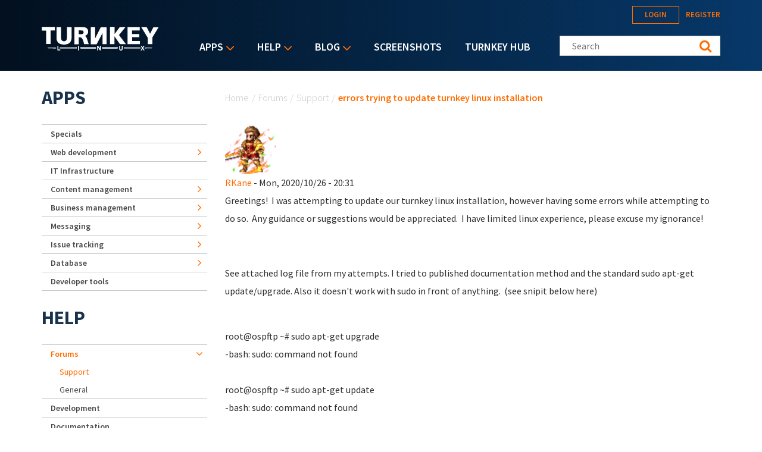

--- FILE ---
content_type: text/html; charset=utf-8
request_url: https://accounts.google.com/o/oauth2/postmessageRelay?parent=https%3A%2F%2Fwww.turnkeylinux.org&jsh=m%3B%2F_%2Fscs%2Fabc-static%2F_%2Fjs%2Fk%3Dgapi.lb.en.2kN9-TZiXrM.O%2Fd%3D1%2Frs%3DAHpOoo_B4hu0FeWRuWHfxnZ3V0WubwN7Qw%2Fm%3D__features__
body_size: 164
content:
<!DOCTYPE html><html><head><title></title><meta http-equiv="content-type" content="text/html; charset=utf-8"><meta http-equiv="X-UA-Compatible" content="IE=edge"><meta name="viewport" content="width=device-width, initial-scale=1, minimum-scale=1, maximum-scale=1, user-scalable=0"><script src='https://ssl.gstatic.com/accounts/o/2580342461-postmessagerelay.js' nonce="CaFSSJLFGOw93Wx_op_MqQ"></script></head><body><script type="text/javascript" src="https://apis.google.com/js/rpc:shindig_random.js?onload=init" nonce="CaFSSJLFGOw93Wx_op_MqQ"></script></body></html>